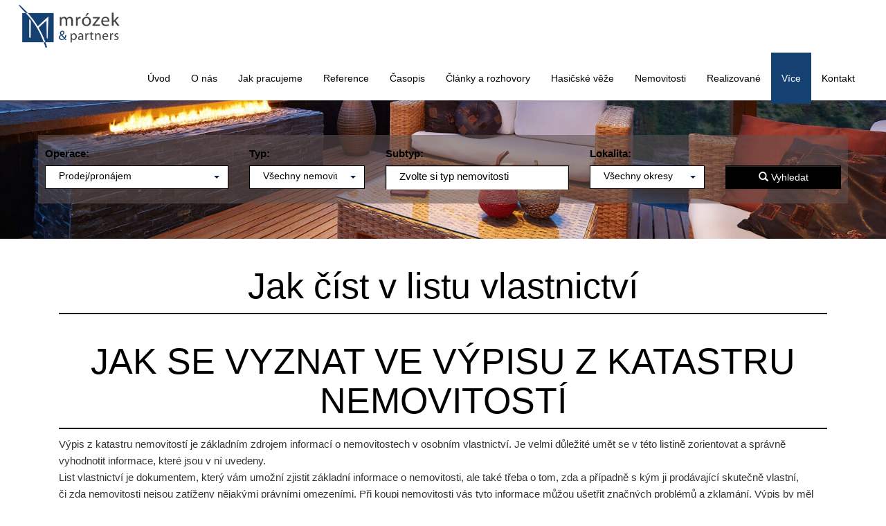

--- FILE ---
content_type: text/html; charset=utf-8
request_url: https://reallia.cz/vice/jak-cist-v-listu-vlastnictvi/
body_size: 7231
content:
<!DOCTYPE html>
<html prefix="og: http://ogp.me/ns#" lang="cs">
	<head>
<meta name='viewport' content='initial-scale=1, maximum-scale=1'>
<link rel="stylesheet" type="text/css" media="screen" href="/asset/bootstrap/v3.2.0/css/bootstrap.min.css" />
<link rel="stylesheet" type="text/css" media="screen" href="/asset/bootstrap/v3.2.0/css/bootstrap-theme.min.css" />
<link rel="stylesheet" type="text/css" media="screen" href="/asset/bootstrap/v3.2.0/css/bootstrap-select.min.css" />
<link rel="stylesheet" type="text/css" media="screen" href="/asset/css/fotorama.css" />
<link rel="stylesheet" type="text/css" media="screen" href="/asset/fancybox/v3.2.5/css/jquery.fancybox.css" />
<link rel="stylesheet" type="text/css" media="screen" href="/asset/css/font-awesome.min.css" />
<link rel='stylesheet' href='/asset/fontawesome/v5.9.0/css/fontawesome.min.css' />
<link rel='stylesheet' href='/asset/slick/1_6_0/slick-theme-fa.css' />
<meta http-equiv="Content-Type" content="text/html; charset=utf-8" />
<meta http-equiv="cache-control" content="no-cache" />
<meta http-equiv="X-UA-Compatible" content="IE=edge" />
<meta name="author" content="PolyWeb.cz" />
<meta name="keywords" content="JAK SE VYZNAT VE VÝPISU Z KATASTRU NEMOVITOSTÍ" />
<meta name="robots" content="all,follow" />
		<link rel="shortcut icon" href="/theme/realliaNew/favicon.ico" type="image/x-icon" />
		<title>JAK SE VYZNAT VE VÝPISU Z KATASTRU NEMOVITOSTÍ</title>
		<link rel="stylesheet" type="text/css" href="/theme/realliaNew/style.css?v=1.3.0" media="all" />
<link rel="canonical" href="https://reallia.cz/vice/jak-cist-v-listu-vlastnictvi/">		<script type="text/javascript">function r(f) { /in/.test(document.readyState) ? setTimeout('r(' + f + ')', 9) : f() }</script>	</head>
	<body  id="web_id_9971" 
            class="schema0 session_id_9994 theme_realliaNew_realliaNew"
            data-categoryId="9994"
            data-categoryClass=""
            data-webid="9971"
            data-theme="theme_realliaNew_realliaNew"
            data-isRealtyDetail="false"
            data-isRealtyList="false" data-isArticleDetail="false"
            data-metaContact="false"
        >
    <nav class="navbar navbar-expand-lg navbar-default">
        <div class="container-fluid">

            <div class="container-fluid">
                <div class="navbar-header">
                    <button type="button" class="navbar-toggle collapsed" data-toggle="collapse"
                            data-target="#bs-example-navbar-collapse-1">
                        <span class="sr-only">Navigace</span>
                        <span class="icon-bar"></span>
                        <span class="icon-bar"></span>
                        <span class="icon-bar"></span>
                    </button>
                    <a class="navbar-brand" href="/"><img src="/img/9971/201475/k_logo-krivky-1.png" alt=""/> </a>                </div>

                <div class="collapse navbar-collapse" id="bs-example-navbar-collapse-1">
                    <ul class="nav navbar-nav navbar-right">
                        <ul><li class="li_id_9973 li_poradi_0 li_domain_match li_first"><a class="level0 ext" href="//reallia.cz/"><span>Úvod</span></a></li><li class="li_id_9975 li_poradi_1 li_podmenu dropdown"><a class="level0 dropdown-toggle" data-toggle="dropdown"  href="//reallia.cz/o-nas/"><span>O nás</span></a><ul class="dropdown-menu"><li class="li_id_9976 li_poradi_0 li_first"><a class="level1" href="//reallia.cz/o-nas/kdo-jsme/"><span>Kdo jsme</span></a></li><li class="li_id_9977 li_poradi_1"><a class="level1" href="//reallia.cz/o-nas/nase-realini-kancelar/"><span>Naše realiní kancelář</span></a></li><li class="li_id_10051 li_poradi_2"><a class="level1" href="//reallia.cz/o-nas/phdr-stanislava-hauerova/"><span>PhDr. Stanislava Hauerová</span></a></li><li class="li_id_9978 li_poradi_3"><a class="level1" href="//reallia.cz/o-nas/ing-marcin-mrozek/"><span>Ing. Marcin Mrózek</span></a></li><li class="li_id_9980 li_poradi_4 li_last"><a class="level1" href="//reallia.cz/o-nas/vera-labajova/"><span>Věra Labajová</span></a></li></ul></li><li class="li_id_9981 li_poradi_2"><a class="level0" href="//reallia.cz/jak-pracujeme/"><span>Jak pracujeme</span></a></li><li class="li_id_9983 li_poradi_3 li_podmenu dropdown"><a class="level0 dropdown-toggle" data-toggle="dropdown"  href="//reallia.cz/reference/"><span>Reference</span></a><ul class="dropdown-menu"><li class="li_id_10053 li_poradi_0 li_first"><a class="level1" href="//reallia.cz/reference/stanislava-hauerova/"><span>PhDr.Stanislava Hauerová</span></a></li><li class="li_id_9984 li_poradi_1 li_last"><a class="level1" href="//reallia.cz/reference/ing-marcin-mrozek/"><span>Ing. Marcin Mrózek</span></a></li></ul></li><li class="li_id_11188 li_poradi_4"><a class="level0" href="//reallia.cz/casopis/"><span>Časopis</span></a></li><li class="li_id_9987 li_poradi_5 li_podmenu dropdown"><a class="level0 dropdown-toggle" data-toggle="dropdown"  href="//reallia.cz/clanky-a-rozhovory/"><span>Články a&nbsp;rozhovory</span></a><ul class="dropdown-menu"><li class="li_id_9988 li_poradi_0 li_first"><a class="level1" href="//reallia.cz/clanky-a-rozhovory/clanky/"><span>Články</span></a></li><li class="li_id_9989 li_poradi_1 li_last"><a class="level1" href="//reallia.cz/clanky-a-rozhovory/videorozhovory/"><span>Videorozhovory</span></a></li></ul></li><li class="li_id_9991 li_poradi_6"><a class="level0" href="//reallia.cz/hasicske-veze/"><span>Hasičské věže</span></a></li><li class="li_id_9974 li_poradi_7"><a class="level0" href="//reallia.cz/nemovitosti/"><span>Nemovitosti</span></a></li><li class="li_id_9986 li_poradi_8"><a class="level0" href="//reallia.cz/realizovane/"><span>Realizované</span></a></li><li class="li_id_9990 li_poradi_9 li_podmenu dropdown li_aktiv li_aktiv_id_9990 active"><a class="level0 dropdown-toggle" data-toggle="dropdown"  href="//reallia.cz/vice/"><span>Více</span></a><ul class="dropdown-menu"><li class="li_id_10111 li_poradi_0 li_first"><a class="level1" href="//reallia.cz/vice/aktualne-hledame/"><span>Aktuálně hledáme</span></a></li><li class="li_id_10311 li_poradi_1"><a class="level1" href="//reallia.cz/vice/e-booky/"><span>E-booky</span></a></li><li class="li_id_10652 li_poradi_2"><a class="level1" href="//reallia.cz/vice/feng-shui-kurzy/"><span>Feng Shui - kurzy</span></a></li><li class="li_id_10287 li_poradi_3"><a class="level1" href="//reallia.cz/vice/feng-shui-poradenstvi/"><span>Feng Shui - poradenství</span></a></li><li class="li_id_10110 li_poradi_4"><a class="level1" href="//reallia.cz/vice/chci-prodat-nemovitost/"><span>Chci prodat nemovitost</span></a></li><li class="li_id_10192 li_poradi_5 li_aktiv_pred"><a class="level1" href="//reallia.cz/vice/chytre-chaty/"><span>Chytré chaty</span></a></li><li class="li_id_9994 li_poradi_6 li_aktiv li_aktiv_id_9994 active"><a class="level1 active active_9994" href="//reallia.cz/vice/jak-cist-v-listu-vlastnictvi/"><span>Jak číst v listu vlastnictví</span></a></li><li class="li_id_10050 li_poradi_7 li_aktiv_po"><a class="level1" href="//reallia.cz/vice/konzultace-a-poradenstvi/"><span>Konzultace a&nbsp;poradenství</span></a></li><li class="li_id_10092 li_poradi_8"><a class="level1" href="//reallia.cz/vice/odhad-trzni-ceny-nemovitosti/"><span>Odhad tržní ceny nemovitosti</span></a></li><li class="li_id_9993 li_poradi_9"><a class="level1" href="//reallia.cz/vice/slovnik-realitnich-pojmu/"><span>Slovník realitních pojmů</span></a></li><li class="li_id_9992 li_poradi_10"><a class="level1" href="//reallia.cz/vice/spoluprace-s-tipari/"><span>Spolupráce s tipaři</span></a></li><li class="li_id_9996 li_poradi_11 li_last"><a class="level1" href="//reallia.cz/vice/videoprohlidky/"><span>Videoprohlídky</span></a></li></ul></li><li class="li_id_9972 li_poradi_10 li_last li_aktiv_po"><a class="level0" href="//reallia.cz/kontakt/"><span>Kontakt</span></a></li></ul>                    </ul>
                </div>
            </div>
        </div>
    </nav>
<div class="header">
    <div class="base-filter">
        <div class="container bg-white listing">
            <div class="row">
                <div class="filter-box">
                    <form method="get" action="https://reallia.cz/nemovitosti/" class="base-nemo-filter base-filter filter-horizontal" xmlns="https://www.w3.org/1999/html"><div class="col-lg-3 col-sm-12">
                    <label for="select_operace">Operace:</label>
                    <select class="selectpicker" name="operace" id="select_operace"><option value="">Prodej/pronájem</option><option value="2">Pronájem</option><option value="1">Prodej</option></select>
                </div> <div class="col-lg-2 col-sm-12">
                <label for="select_typ">Typ:</label>
                <select class="selectpicker" name="typ" id="select_typ"><option value="">Všechny nemovitosti</option><option value="2">Domy, vily</option><option value="3">Pozemky</option><option value="4">Komerce</option><option value="9">Developerské projekty</option></select></div><div class="col-lg-3 col-sm-12">
                <label for="subtyp">Subtyp:</label> 
                <div id="div_subtyp"><span id="zvolte_typ">Zvolte si typ nemovitosti</span></div>
            </div><div class="col-lg-2 col-sm-12">
                <label for="select_okres">Lokalita:</label>
                <select class="selectpicker" name="okres" id="select_okres"><option value="">Všechny okresy</option><optgroup label="Moravskoslezský"><option value="3802">Frýdek-Místek</option><option value="3803">Karviná</option><option value="3807">Ostrava-město</option></optgroup><optgroup label="Vysočina"><option value="3707">Jihlava</option></optgroup></select>
            </div><div class="col-lg-2 col-sm-12">
                <label>&nbsp;</label>
                <input
                        type="hidden"
                        id="hidden_rk"
                        value="145,431"/>
                <input
                        type="hidden"
                        name="t"
                        value=""/>
                <input
                        type="hidden"
                        name="sort"
                        value=""/>
                <button
                        class="btn btn-primary subm"
                        type="submit"
                        value="Vyhledat">
                    <i class="glyphicon glyphicon-search"></i>
                    Vyhledat
                </button>
            </div></form>                </div>
            </div>
        </div>
    </div>

    </div> <div class="container"><div class="col-md-12 content"><h1>Jak číst v listu vlastnictví</h1><div class="blok_o rozbaleno blok_o_201698 blok_celkem_9"><div class="blok_i blok_i_201698"><div class="jeden_o jeden_o_poradi_0 jeden_rozbaleny"><div class="jeden_i"><div class="kotva"><h1> JAK SE VYZNAT VE VÝPISU Z KATASTRU NEMOVITOSTÍ </h1>
<div class="perex noPicPerex"></div></div><div class="blok_o blok_o_ blok_celkem_8"><div class="blok_i blok_i_">
    <div class="clear"></div>
<a id="od_23906"></a>
<div class="odstavec odstavec_23906">
             <p>Výpis z katastru nemovitostí je základním zdrojem informací
o nemovitostech v osobním vlastnictví. Je velmi důležité umět se
v této listině zorientovat a&nbsp;správně vyhodnotit informace, které jsou
v ní uvedeny.<br />
List vlastnictví je dokumentem, který vám umožní zjistit základní
informace o nemovitosti, ale&nbsp;také třeba o tom, zda a&nbsp;případně s kým ji
prodávající skutečně vlastní, či&nbsp;zda nemovitosti nejsou zatíženy
nějakými právními omezeními. Při koupi nemovitosti vás tyto informace
můžou ušetřit značných problémů a&nbsp;zklamání. Výpis by měl být co
nejčerstvější, ideálně získaný těsně před podpisem kupní smlouvy.
Objevují se totiž případy, kdy je nemovitost během krátké doby prodána
hned několikrát nebo je třeba den před podpisem vaší smlouvy daná do
zástavy.</p>

<p>Výpis z katastru nemovitostí (list vlastnictví -  zkratka LV) je
dokladem o fyzické i právní existenci nemovitosti. List vlastnictví se
člení na&nbsp;záhlaví a&nbsp;části A, B, B1, C, D, E, F.  <br />
V záhlaví jsou uvedeny údaje o datu, hodině a&nbsp;minutě, ke&nbsp;kterým výpis
z katastru nemovitostí prokazuje stav evidovaný v katastru, údaje
o okresu, obci a&nbsp;katastrálním území, číslo listu vlastnictví a&nbsp;informace
o druhu číslování parcel.</p> 
</div>
    <div class="clear"></div>
<a id="od_23907"></a>
<div class="odstavec odstavec_23907">
                <h2> Část A&nbsp;– údaje o&nbsp;vlastníkovi či&nbsp;spoluvlastnících </h2>
             <p>V části A najdete jméno a&nbsp;příjmení, akademické tituly nebo název
vlastníka či&nbsp;spoluvlastníků, rodné číslo nebo IČ, adresu trvalého
bydliště nebo sídla popřípadě označení společného jmění manželů
zkratkou SJM a&nbsp;v případě spoluvlastnictví i výše podílů jednotlivých
spoluvlastníků.</p> 
</div>
    <div class="clear"></div>
<a id="od_23908"></a>
<div class="odstavec odstavec_23908">
                <h2> Část B -&nbsp;popis nemovitosti </h2>
             <p>V části označené písmenem B najdete veškeré identifikační údaje
o nemovitosti. U pozemků jsou to jejich parcelní čísla, výměra
v metrech čtverečních nebo hektarech a&nbsp;druh, například zastavěná plocha
a nádvoří, a&nbsp;také způsob jejich využití a&nbsp;případné způsoby ochrany,
například chráněná krajinná oblast.  <br />
U budov se uvádí typ budovy, číslo popisné a&nbsp;část obce, způsob
využití ochrany, tedy například památkově chráněno, a&nbsp;údaj o tom, na
jaké parcele je budova postavena.  <br />
Dále je možné zde najít údaje k jednotkám. Nejčastěji jsou to bytové
jednotky, garáže a&nbsp;nebytové prostory. U bytu jsou na&nbsp;listu vlastnictví
zapsány údaje o domě, ve&nbsp;kterém jsou vymezeny, číslo jednotky, typ a
způsob využití a&nbsp;velikost spoluvlastnického podílu na&nbsp;společných
částech domu, popřípadě pozemku. Spoluvlastnický podíl na&nbsp;společných
částech domu, případně zastavěném pozemku, se vždy převádí spolu
s jednotkou. Proto je nutné ho uvádět i do zprostředkovatelské
smlouvy.</p> 
</div>
    <div class="clear"></div>
<a id="od_23909"></a>
<div class="odstavec odstavec_23909">
                <h2> Část C –&nbsp;omezení vlastnických práv </h2>
             <p>Velmi důležité informace obsahuje část C listu vlastnictví, totiž zda
jsou nemovitosti zatíženy zástavním či&nbsp;podzástavním právem, věcným
břemenem, případně právem předkupním. Toto je důležité zejména při
prodeji nemovitosti. Při pronájmu nás zajímají pouze věcná břemena
užívání či&nbsp;nařízení exekuce. Pokud je na&nbsp;výpisu zapsáno zástavní
právo, je nutné tomu v případě prodeje věnovat pozornost již při
náboru, uvést tuto skutečnost do&nbsp;zprostředkovatelské smlouvy včetně
postupu při realizaci prodeje (zda bude úvěr doplacen z kupní ceny apod.) 
V případě, že&nbsp;je předmětem koupě nemovitost, v jejíž prospěch bylo
zřízeno věcné břemeno, údaj o tom bude vyznačen v části B1 listu
vlastnictví.</p> 
</div>
    <div class="clear"></div>
<a id="od_23910"></a>
<div class="odstavec odstavec_23910">
                <h2> Část D –&nbsp;Jiné zápisy </h2>
             <p>Část D může obsahovat další zápisy, jako například poznámky, zda
neexistují nějaké nejasnosti ohledně vlastnictví nemovitosti, zda
nemovitost není předmětem sporu u soudu a&nbsp;podobně. Pokud v této části
naleznete takzvanou plombu – označuje se písmenem P - znamená to, že
s nemovitostí právě probíhá nějaká změna např. převod vlastnického
práva, vklad zástavního práva apod.</p> 
</div>
    <div class="clear"></div>
<a id="od_23911"></a>
<div class="odstavec odstavec_23911">
                <h2> Část E –&nbsp;Nabývací tituly a&nbsp;jiné podklady k&nbsp;zápisu </h2>
             <p>V části E jsou vedeny údaje o listinách, které byly podkladem
k zápisu vzniku nebo změny vlastnického práva, tedy především nabývací
tituly. Kupující zde může zjistit, jak a&nbsp;kdy prodávající nemovitost nabyl
do svého vlastnictví. Tedy ji získal například darem či koupí.</p> 
</div>
    <div class="clear"></div>
<a id="od_23912"></a>
<div class="odstavec odstavec_23912">
                <h2> Část F  </h2>
             <p>Část F je vyhrazena pro případné uvedení vztahu bonitovaných půdně
ekologických jednotek k parcelám.</p> 
</div>
    <div class="clear"></div>
<a id="od_23913"></a>
<div class="odstavec odstavec_23913">
             <p>Zcela na&nbsp;konci výpisu z katastru nemovitostí jsou uvedeny informace
o řízení, kterými jsou dotčeny právní vztahy k nemovitostem. Listiny
plomb, číslo jednací, název katastrálního úřadu nebo pracoviště, datum
a čas, kdy byl výpis vyhotoven, a&nbsp;rovněž jméno, příjmení a&nbsp;podpis
vyhotovitele výpisu. </p> 
</div><div class="clear"></div></div></div><div class="clear"></div></div></div><div class="clear"></div></div></div></div> </div><div class="container categoryBanner"><div class="box_anchor_o"><div class="box_anchor_i"><div class="blok_o blok_o_199199 blok_celkem_0"><div class="blok_i blok_i_199199"><div class="clear"></div></div></div><div class="clear"></div></div></div></div></div>
    <footer class="path">
        <div class="container">
            <div class="row">
                <div class="col-md-3 col-sm-6 footer-part logo">
                    <a class="navbar-brand" href="/"><img src="/img/9971/201474/max300/k_logo-krivky-1.png" alt="" class="img-fluid"/> </a>                </div>
                <div class="col-md-3 col-sm-6 footer-part" style="margin-top: 2rem;">
                    <div class="box_anchor_o"><div class="box_anchor_i"><div class="blok_o blok_o_201476 blok_celkem_1"><div class="blok_i blok_i_201476">
    <div class="clear"></div>
<a id="od_23779"></a>
<div class="odstavec odstavec_23779">
                <h2> Adresa: </h2>
             <p>Masarykovy sady 51/27<br />
73701 Český Těšín<br />
Ičo 60776625</p> 
</div><div class="clear"></div></div></div><div class="clear"></div></div></div>                </div>
                <div class="col-md-3 col-sm-6 footer-part" style="margin-top: 2rem;">
                    <div class="box_anchor_o"><div class="box_anchor_i"><div class="blok_o blok_o_201477 blok_celkem_1"><div class="blok_i blok_i_201477">
    <div class="clear"></div>
<a id="od_23780"></a>
<div class="odstavec odstavec_23780">
                <h2> Rychlý kontakt: </h2>
             <p>Ing. Marcin Mrózek<br />
+420 604 840 537<br />
<a href="mailto:mrozek&#64;reallia.cz">mrozek&#64;<!-- -->reallia.cz</a></p> 
</div><div class="clear"></div></div></div><div class="clear"></div></div></div>                </div>
                <div class="col-md-3 col-sm-6 footer-part social" style="margin-top: 2rem;">
                    <div class="box_anchor_o"><div class="box_anchor_i"><div class="blok_o blok_o_201478 blok_celkem_0"><div class="blok_i blok_i_201478"><div class="clear clear-galerie"></div><div class="galerie_obal galerie_obal_4232 galerie_zalom_0"><a name="ga_id4232"></a><h2>Najdete nás také ne:</h2><div class="gallery_cont gallery_no_fancybox"><span class="gallery_pict_11"><a href="https://www.facebook.com/rkmrozekpartners"><img loading="lazy" alt="" src="/img/9971/201478/32x32/g_4232_32216.png" /></a></span><div class="clear"></div></div></div><div class="clear"></div></div></div><div class="clear"></div></div></div>                </div>
            </div>
        </div>

    </footer>

        <div class="poly-copyright">
            <div class="container">
                <div class="row">
                    <div class="col-md-12">
                        <div class="box_anchor_o"><div class="box_anchor_i"><div class="blok_o blok_o_201479 blok_celkem_1"><div class="blok_i blok_i_201479">
    <div class="clear"></div>
<a id="od_23781"></a>
<div class="odstavec odstavec_23781">
             <p>© 2026 | Tento web vytvořil <a href="https://polyweb.cz">PolyWeb
s.r.o.</a> | Běží na&nbsp;systému <a
href="https://realitni-spravce.cz/">Realitní správce</a></p> 
</div><div class="clear clear-galerie"></div><div class="galerie_obal galerie_obal_4233 galerie_zalom_4"><a name="ga_id4233"></a><div class="gallery_cont gallery_no_fancybox"><span class="gallery_pict_11"><a href="https://polyweb.cz/"><img loading="lazy" alt="" src="/img/9971/201479//g_4233_32217.png" /></a></span><span class="gallery_pict_11"><a href="https://realitni-spravce.cz/"><img loading="lazy" alt="" src="/img/9971/201479//g_4233_32218.png" /></a></span><div class="clear"></div></div></div><div class="clear"></div></div></div><div class="clear"></div></div></div>
                    </div>
                </div>
            </div>
        </div><script type="text/javascript" src="/asset/jquery/v3.5.1/jquery.min.js"></script>
<script type="text/javascript" src="/asset/bootstrap/v3.2.0/js/bootstrap.min.js"></script>
<script type="text/javascript" src="/asset/bootstrap/v3.2.0/js/bootstrap-select.min.js"></script>
<script type="text/javascript" src="/asset/fancybox/v3.2.5/js/jquery.fancybox.js"></script>
<script type="text/javascript" src="/asset/js/hypoCalc.js"></script>
<script type="text/javascript" src="/asset/slick/1_6_0/slick.js"></script>
<script type="text/javascript" src="/theme/realliaNew/js/main.js?1.3.0"></script>
<script type="text/javascript">function triggerOptedInScriptsFunctionality() {
 };

function triggerOptedInScriptsAnalytical() {
 };

function triggerOptedInScriptsAds() {
 };


                function getCookie(name) {
                    var match = document.cookie.match(RegExp('(?:^|;\\s*)' + name + '=([^;]*)'));
                    return match ? match[1] : null;
                }
                
                if (getCookie('optinAcceptFunctionality') === '1') {
                    triggerOptedInScriptsFunctionality();
                };
                
                if (getCookie('optinAcceptAnalytical') === '1') {
                    triggerOptedInScriptsAnalytical();
                };
                
                if (getCookie('optinAcceptAds') === '1') {
                    triggerOptedInScriptsAds();
                };
                
                </script><span id="optinConfig" data-header="" data-file="/img/9971/cookies.pdf" data-reload="0" data-position="0" data-text="" data-ads="" data-analytical="" data-functionality="" data-more-header="" data-longtext=""></span>	</body>
</html>

--- FILE ---
content_type: text/css
request_url: https://reallia.cz/theme/realliaNew/style.css?v=1.3.0
body_size: 11711
content:
#colorSwitch {
  position: fixed;
  top: 10%;
  right: 40px;
  width: 50px;
  height: auto;
  z-index: 9999999999999;
}
#colorSwitch ul li {
  display: block;
  width: 50px;
  height: 50px;
}
#colorSwitch ul li a {
  display: inline-block;
  width: 100%;
  height: 100%;
}
#colorSwitch ul li a:hover span {
  border: 2px solid white;
}
#colorSwitch ul li a span {
  transition: 0.3s all;
  border: 2px solid black;
  display: inline-block;
  width: 100%;
  height: 100%;
  line-height: 50px;
  text-align: center;
}
#colorSwitch ul li a span.red {
  background: #DA231D;
}
#colorSwitch ul li a span.blue {
  background: #7985da;
}
#colorSwitch ul li a span.green {
  background: #74da4d;
}
#colorSwitch ul li a span.yellow {
  background: #fffc4e;
}
#colorSwitch ul li a span.mixed {
  background: #89f7ff;
}
body.schema0 {
  font-size: 15px;
  line-height: 1.6;
  font-family: 'Ubuntu', sans-serif;
  color: #333333;
  background: #ffffff;
  /*
List
 */
  /*
Detail
 */
}
@media (max-width: 768px) {
  body.schema0 {
    overflow-x: hidden;
  }
}
body.schema0 h1 {
  color: black;
}
body.schema0 h2 {
  font-size: 36px;
  text-align: center;
  margin: 0 auto;
  padding-bottom: 7px;
  border-bottom: 2px solid #0c2847;
  margin-bottom: 2rem;
  margin-top: 3rem;
}
body.schema0 h2.timeline-title {
  color: #0c2847;
}
@media (max-width: 768px) {
  body.schema0 ul.timeline::before {
    content: none;
  }
}
@media (max-width: 768px) {
  body.schema0 ul.timeline > li > .timeline-badge {
    position: relative;
    top: unset;
    left: unset;
    text-align: center;
    margin: 0 auto;
    margin-bottom: 20px;
  }
}
@media (max-width: 768px) {
  body.schema0 ul.timeline > li > .timeline-panel {
    width: 100%;
  }
  body.schema0 ul.timeline > li > .timeline-panel::before {
    content: none;
    display: none;
    border: none;
  }
  body.schema0 ul.timeline > li > .timeline-panel::after {
    content: none;
    display: none;
    border: none;
  }
  body.schema0 ul.timeline > li > .timeline-panel > .timeline-heading > h2 {
    font-size: 22px;
  }
}
body.schema0 a {
  color: black;
}
body.schema0 a:hover {
  color: #0c2847;
}
body.schema0 img {
  max-width: 100%;
}
body.schema0 .smap img {
  max-width: unset !important;
}
body.schema0 .navbar-collapse.collapse {
  z-index: 999;
  transition: background ease-in 0.3s;
  background: white;
}
body.schema0 .navbar-collapse.collapse.in {
  z-index: 999;
  background: white;
}
body.schema0 .navbar-collapse.collapse.collapsing {
  background: white;
}
body.schema0 .iodst > img {
  max-width: 100%;
}
body.schema0 .iodst.ileft {
  float: left;
  padding-right: 15px;
  padding-bottom: 15px;
}
body.schema0 .iodst.right {
  float: right;
  padding-left: 15px;
  padding-bottom: 15px;
}
body.schema0 .hp-onas {
  text-align: center;
}
body.schema0 .hp-reference {
  overflow: hidden;
  margin-bottom: 9rem;
}
body.schema0 .hp-reference h2 {
  margin-bottom: 0;
}
body.schema0 .hp-reference .kotevnik_i .clear,
body.schema0 .hp-reference .kotevnik_i .kotevnik_po {
  display: none;
}
body.schema0 .hp-reference .kotevnik_i .kotevnik_typ_14 {
  border: 1px solid lightgrey;
  box-shadow: 0 0 12px 0 lightgrey;
  padding: 20px;
  margin: 30px;
}
body.schema0 .hp-reference .kotevnik_i .kotevnik_typ_14 a.link {
  text-decoration: none;
  display: block;
  border-bottom: 1px solid lightgrey;
  width: 80%;
  margin: 0 auto;
}
body.schema0 .hp-reference .kotevnik_i .kotevnik_typ_14 span {
  display: block;
  font-size: 130%;
  font-weight: bolder;
  text-align: center;
}
body.schema0 .hp-reference .kotevnik_i .kotevnik_typ_14 span.article_datetime {
  font-weight: lighter;
  font-size: 100%;
}
body.schema0 .hp-reference .kotevnik_i .kotevnik_typ_14 div > p {
  width: 80%;
  margin: 0 auto;
  margin-top: 2rem;
  text-align: center;
}
body.schema0 .hp-reference .slick-slider {
  position: relative;
}
body.schema0 .hp-aktuality {
  margin-top: 5rem;
}
body.schema0 .hp-aktuality .kotevnik.kotevnik_typ_14 > .kotevnik_i > .kotevnik_typ_14 {
  margin-bottom: 1rem;
  padding: 20px;
}
body.schema0 .hp-aktuality .kotevnik.kotevnik_typ_14 > .kotevnik_i > .kotevnik_typ_14 > .kotevnik_one_i > a.link {
  display: flex;
  flex-direction: column;
}
body.schema0 .hp-aktuality .kotevnik.kotevnik_typ_14 > .kotevnik_i > .kotevnik_typ_14 > .kotevnik_one_i > a.link > span {
  display: block;
  font-size: 130%;
  font-weight: bolder;
  margin-bottom: 1rem;
  padding-top: 0.7rem;
  order: 3;
}
body.schema0 .hp-aktuality .kotevnik.kotevnik_typ_14 > .kotevnik_i > .kotevnik_typ_14 > .kotevnik_one_i > a.link > span.article_datetime {
  order: 2;
  font-weight: normal;
  font-size: 100%;
  display: block;
  color: gray;
  margin-top: 10px;
  margin-bottom: 0;
}
body.schema0 .hp-aktuality .kotevnik.kotevnik_typ_14 > .kotevnik_i > .kotevnik_typ_14 > .kotevnik_one_i > a.link > img {
  max-width: 100%;
  order: 1;
}
body.schema0 .hp-aktuality .kotevnik.kotevnik_typ_14 > .kotevnik_i > .kotevnik_typ_14 > .kotevnik_one_i > div > p {
  overflow: hidden;
  height: 100px;
  line-height: 25px;
}
body.schema0 .hp-aktuality .kotevnik.kotevnik_typ_14 > .kotevnik_i > .kotevnik_typ_14 > .kotevnik_one_i:hover {
  transition: 0.3s all;
  transform: translateY(-10px);
}
body.schema0 .hp-aktuality .kotevnik.kotevnik_typ_14 > .kotevnik_i > .kotevnik_po {
  display: none;
}
body.schema0 .nemovitost_foto5_small {
  margin-bottom: 30px;
  max-height: 585px;
  transition: 500ms ease;
  overflow: hidden;
}
body.schema0 .nemovitost_foto5_small img {
  margin-right: 5px;
  margin-top: 5px;
}
body.schema0 .nemovitost_foto5_big {
  overflow: hidden;
  position: relative;
}
body.schema0 .nemovitost_foto5_big img {
  width: 100%;
}
body.schema0 .nemovitost_foto5_big .rezervace:after {
  content: "Rezervováno";
  position: absolute;
  display: inline-block;
  width: 300px;
  top: 30px;
  left: -95px;
  text-align: center;
  background: #f00;
  color: white;
  padding: 5px 10px;
  font-size: 20px;
  transform: rotate(-45deg);
  box-shadow: 0 0 5px #666;
}
body.schema0 .nemovitost_foto5_big .vyhradne:after {
  content: "Výhradně";
  position: absolute;
  display: inline-block;
  width: 300px;
  top: 30px;
  right: -95px;
  text-align: center;
  background: orange;
  color: white;
  padding: 5px 10px;
  font-size: 20px;
  transform: rotate(45deg);
  box-shadow: 0 0 5px #666;
}
body.schema0 .nemovitost_foto_big_video iframe {
  max-width: 100%;
}
body.schema0 .r_rkid_dva {
  margin-bottom: 20px;
}
body.schema0 .r_rkid_dva a {
  font-size: 10px;
  padding: 5px;
  border: 1px solid #144172;
  color: white;
  background: #144172;
}
body.schema0 .r_rkid_dva a:hover {
  color: white;
  background: #0c2847;
}
body.schema0 .gallery_cont .gallery_pict {
  display: inline-block;
  margin-right: 15px;
  margin-bottom: 15px;
}
body.schema0 .gallery_cont .gallery_pict.gallery_pict_last {
  margin-right: 0;
}
body.schema0 .gallery_cont .gallery_pict a {
  display: inline-block;
  border: 3px solid white;
  box-shadow: 0 0 10px 2px #00000045;
}
body.schema0 .gallery_cont .gallery_pict a img {
  max-width: 100%;
}
body.schema0 .gallery_cont .gallery_pict a:hover {
  transition: 0.3s all;
  filter: grayscale(40%);
  border: 3px solid #144172;
  box-shadow: 0 0 10px 2px #0000006b;
}
body.schema0 .gallery_type_16 > .row > span a {
  display: inline-block;
  border: 3px solid white;
  margin-bottom: 15px;
  box-shadow: 0 0 10px 2px #00000045;
}
body.schema0 .gallery_type_16 > .row > span a img {
  max-width: 100%;
}
body.schema0 .gallery_type_16 > .row > span a:hover {
  transition: 0.3s all;
  filter: grayscale(40%);
  border: 3px solid #144172;
  box-shadow: 0 0 10px 2px #0000006b;
}
body.schema0 .vizitkar.uloziste {
  margin-bottom: 3.5rem;
  text-align: center;
}
body.schema0 .vizitkar.uloziste .soubor_obal {
  display: block;
  width: 60%;
  margin: 0 auto;
  text-align: left;
}
@media (max-width: 420px) {
  body.schema0 .vizitkar.uloziste .soubor_obal {
    width: 100%;
  }
}
body.schema0 .vizitkar.uloziste .soubor_obal > a.soubor_odkaz {
  display: block;
  border: 1px solid #144172;
  margin: 5px;
  padding: 5px;
  background: white;
  transition: 0.3s all;
}
body.schema0 .vizitkar.uloziste .soubor_obal > a.soubor_odkaz[href$="pdf"] > span {
  position: relative;
  top: -10px;
}
body.schema0 .vizitkar.uloziste .soubor_obal > a.soubor_odkaz[href$="pdf"] > span::before {
  content: '';
  width: 40px;
  height: 40px;
  position: relative;
  top: 12px;
  display: inline-block;
  background-repeat: no-repeat;
  background-image: url("/asset/fa-file/file-pdf.svg");
}
body.schema0 .vizitkar.uloziste .soubor_obal > a.soubor_odkaz img {
  padding: 0;
  max-width: 100%;
  margin: 0;
  margin-right: 20px;
}
body.schema0 .vizitkar.uloziste .soubor_obal > a.soubor_odkaz:hover {
  background: #144172;
  color: white;
}
body.schema0 .vizitkar.uloziste .soubor_obal > a.soubor_odkaz:hover > span::before {
  filter: invert(1);
}
body.schema0 .vizitkar.uloziste .soubor_obal > a.soubor_odkaz > span {
  font-weight: bolder;
}
body.schema0 .vizitkar.uloziste .soubor_obal > .soubor_popisek {
  text-align: center;
}
body.schema0 .nemovitost_foto5_small.nemovitost_foto5_small_zabaleno {
  max-height: 85px;
  overflow: hidden;
  margin: 0;
}
body.schema0 .nemovitost_foto5_celkem {
  cursor: pointer;
  text-align: right;
  text-decoration: none;
  display: block;
  padding: 5px 52px 25px 12px;
  background: url('/asset/image/sipkad.png') top right no-repeat;
}
body.schema0 #logo {
  width: 145px;
  height: 70px;
  display: block;
}
body.schema0 #hp #slider {
  width: 100%;
  overflow: hidden;
  position: relative;
  margin-bottom: 30px;
}
body.schema0 #hp .item img {
  max-width: 100%;
  width: 100%;
  vertical-align: central;
}
body.schema0 #detail .thumbnail.agent {
  margin: 13px 5px 13px 0;
  background: none;
  box-sizing: border-box;
  transition: 200ms ease;
  width: 100%;
  box-shadow: none;
  border: 0;
}
body.schema0 #detail .contact-info {
  margin-bottom: 10px;
  border-bottom: 1px solid #666;
}
body.schema0 button.navbar-toggle {
  left: -10px;
  top: 15px;
  background: black;
}
body.schema0 .padding-none {
  padding: 0;
}
body.schema0 nav.navbar.navbar-default {
  background: white;
  height: 80px;
  margin: 0;
  border: 0;
  border-radius: 0;
  z-index: 9;
}
@media screen and (min-width: 768px) {
  body.schema0 nav.navbar.navbar-default {
    height: auto;
  }
}
body.schema0 .navbar-nav > ul {
  border: none;
  list-style: none;
}
body.schema0 .navbar-nav > ul > li {
  float: left;
}
body.schema0 .navbar-nav > ul > li > a {
  padding: 27px 15px;
  transition: 300ms ease;
  color: black;
  background: white;
  padding-top: 26px;
  padding-bottom: 21px;
  display: block;
  font-size: 14px;
  text-decoration: none;
}
@media (max-width: 1200px) {
  body.schema0 .navbar-nav > ul > li > a {
    font-size: 13px;
  }
}
@media (max-width: 992px) {
  body.schema0 .navbar-nav > ul > li > a {
    font-size: 16px;
  }
}
body.schema0 .navbar-nav > ul > li > a:hover {
  background: #0c2847;
  box-shadow: 0 5px 0 #144172;
  color: white;
}
body.schema0 .navbar-default .navbar-brand {
  display: block;
  height: 100%;
  padding: 0.3rem;
}
@media (max-width: 1200px) {
  body.schema0 .navbar-default .navbar-brand {
    position: absolute;
    left: 20px;
  }
}
body.schema0 .navbar-default .navbar-brand img {
  max-height: 70px;
}
@media (max-width: 992px) {
  body.schema0 .navbar-default .navbar-brand img {
    max-height: 50px;
    margin-top: 10px;
  }
}
@media (max-width: 900px) {
  body.schema0 .navbar-default .navbar-brand img {
    max-height: 40px;
    margin-top: 15px;
  }
}
body.schema0 .navbar-default .navbar-collapse {
  border: 0;
  box-shadow: none;
  float: none;
}
@media screen and (max-width: 768px) {
  body.schema0 .navbar-default .navbar-collapse .nav {
    width: 100%;
  }
}
body.schema0 .navbar-default .navbar-form {
  border: 0;
  box-shadow: none;
}
body.schema0 .navbar-default .navbar-nav > ul > .active > a {
  box-shadow: 0 5px 0 #144172;
  background: #144172;
  color: white;
}
body.schema0 .navbar-default .navbar-nav > ul > .active > a:hover,
body.schema0 .navbar-default .navbar-nav > ul > .active > a:focus {
  text-decoration: underline;
}
body.schema0 .navbar-default .navbar-nav > ul > .open > a {
  background: #727071;
  box-shadow: 0 5px 0 #727071;
  color: black;
}
body.schema0 .navbar-default .navbar-nav > ul > .open > a:hover {
  background: #727071;
  box-shadow: 0 5px 0 #727071;
  color: black;
}
body.schema0 .navbar-default .navbar-nav > ul > .open > a:focus {
  background: #727071;
  box-shadow: 0 5px 0 #727071;
  color: black;
}
body.schema0 .navbar-collapse {
  border: 0;
  box-shadow: none;
}
body.schema0 .dropdown-menu {
  border-radius: 0;
}
body.schema0 .dropdown-menu > li > a {
  color: black;
}
body.schema0 .dropdown-menu > li > a:hover {
  background: #0c2847;
  color: white;
}
body.schema0 .dropdown-menu > li.active > a {
  background: #144172;
  color: white;
}
body.schema0 .dropdown-menu > li.active > a:hover {
  background: #144172;
  color: white;
}
body.schema0 .dropdown-menu > li.active > a:focus {
  background: #0c2847;
  color: white;
}
body.schema0 .navbar-right .dropdown-menu {
  background: white;
}
@media (min-width: 768px) {
  body.schema0 .navbar-right .dropdown-menu {
    font-size: 120%;
  }
}
body.schema0 .bootstrap-select .dropdown-menu > li > a {
  color: black;
}
body.schema0 .g-recaptcha {
  padding: 0 15px 15px 15px;
}
@media only screen and (min-width: 768px) and (max-width: 991px) {
  body.schema0 .g-recaptcha {
    padding: 0 0 15px 0;
  }
}
body.schema0 .pagination {
  font-size: 18px;
}
body.schema0 .pagination > .active > a {
  color: white;
  cursor: default;
  background-color: #727071;
  border-color: #727071;
}
body.schema0 .pagination > .active > a:hover {
  color: white;
  cursor: default;
  background-color: #727071;
  border-color: #727071;
}
body.schema0 .pagination > .active > a:focus {
  color: white;
  cursor: default;
  background-color: #727071;
  border-color: #727071;
}
body.schema0 .pagination > .active > span {
  color: white;
  cursor: default;
  background-color: #727071;
  border-color: #727071;
}
body.schema0 .pagination > .active > span:hover {
  color: white;
  cursor: default;
  background-color: #727071;
  border-color: #727071;
}
body.schema0 .pagination > .active > span:focus {
  color: white;
  cursor: default;
  background-color: #727071;
  border-color: #727071;
}
body.schema0 .pagination > li > a {
  color: black;
}
body.schema0 .pagination > li > span {
  color: black;
}
body.schema0 .pagination > li:hover > a {
  color: black;
}
body.schema0 .pagination > li:hover > span {
  color: black;
}
body.schema0 .margin-top-30 {
  margin-top: 30px;
}
body.schema0 .btn-primary {
  background: #144172;
  border-color: #144172;
  border-radius: 0;
  color: white;
  transition: 0.3s all;
}
body.schema0 .btn-primary:focus {
  background: white;
  border-color: #0c2847;
  color: #0c2847;
}
body.schema0 .btn-primary:hover {
  background: white;
  border-color: #0c2847;
  color: #0c2847;
}
body.schema0 .base-filter {
  background-color: #144172;
  padding: 5px 0;
  color: black;
}
body.schema0 .base-filter p {
  margin: 5px 0;
}
body.schema0 .base-filter button {
  width: 100%;
  border-radius: 0 !important;
}
body.schema0 .base-filter .btn-primary {
  background: #144172;
  border-color: #144172;
}
body.schema0 .base-filter .bootstrap-select .btn-default {
  background: #fff;
}
body.schema0 .side-filter {
  margin-top: 25px;
  background-color: #144172;
  color: white;
  padding-top: 15px;
}
body.schema0 .side-filter button.subm {
  margin-top: -0.5rem;
  margin-bottom: 2rem;
  text-align: center;
  background: #0c2847;
  border-color: #0c2847;
  border-radius: 0;
  text-shadow: none;
}
body.schema0 .side-filter button.subm:hover {
  background: white;
  border-color: black;
  color: black;
}
body.schema0 .cena a {
  display: inline-block;
  font-size: 17px;
  padding: 5px 15px;
  margin-top: 15px;
  font-weight: 500;
  background: #144172;
  color: white;
  float: left;
  margin-right: 15px;
  text-decoration: none;
}
body.schema0 .cena a:hover {
  text-decoration: underline;
  box-shadow: 3px 3px 1px #144172;
}
body.schema0 .cena span {
  display: inline-block;
  font-size: 18px;
  padding: 5px 15px;
  margin-top: 15px;
  font-weight: 300;
  background: #0c2847;
  color: white;
  float: left;
  border-radius: 3px;
}
body.schema0 .info1_i {
  clear: both;
}
body.schema0 .info1_i .prvni {
  min-height: 164px;
}
body.schema0 .info1_i span.foto_neni {
  float: left;
  max-width: 100%;
  margin-right: 30px;
  margin-bottom: 35px;
  box-shadow: 0 0 5px #aaa;
  width: 288px;
  height: 216px;
  background: url('/asset/image/foto_neni.jpg') no-repeat center;
  background-size: cover;
}
body.schema0 .info1_i h2 a img {
  float: left;
  max-width: 100%;
  margin-right: 30px;
  margin-bottom: 35px;
  box-shadow: 0 0 5px #aaa;
}
body.schema0 .info1_i .clear {
  display: none;
}
body.schema0 .info11_o {
  float: left;
  width: 25%;
  padding: 15px;
}
body.schema0 .info11_o img {
  width: 100%;
}
body.schema0 .info11_o .cena span {
  position: absolute;
  bottom: 0;
  width: 100%;
  font-size: 18px;
  text-align: center;
}
body.schema0 .emblem {
  height: 120px;
  width: 120px;
  padding: 23px 3px 0 0;
  border: 10px solid transparent;
  background: #144172;
  border-radius: 350px;
  text-align: center;
  margin: 30px auto;
  font-size: 38px;
  color: white;
  transition: 200ms ease;
}
body.schema0 .emblem:hover {
  box-shadow: 0 0 0 10px #0c2847;
}
body.schema0 .emblem-article {
  text-align: center;
}
body.schema0 .emblem-article h2 {
  font-size: 24px;
}
body.schema0 .display-block {
  display: block;
}
body.schema0 .hp-filter {
  padding-bottom: 25px;
}
body.schema0 .header {
  background: url('/asset/image/slide_default.jpg') no-repeat center;
  background-size: cover;
  width: 100%;
  position: relative;
}
@media (min-width: 1200px) {
  body.schema0 .header {
    height: 200px;
    padding-top: 45px;
  }
}
body.schema0 .header a {
  text-decoration: none;
}
body.schema0 .header .base-filter {
  background: transparent;
}
body.schema0 .header .base-filter .bg-white {
  padding: 10px 10px 20px 10px;
  background: rgba(97, 83, 83, 0.56);
  color: white;
}
body.schema0 .header .base-filter .bg-white .bootstrap-select,
body.schema0 .header .base-filter .bg-white #div_subtyp {
  border: 1px solid black !important;
  box-sizing: border-box;
}
body.schema0 .header .base-filter .bg-white .bootstrap-select button,
body.schema0 .header .base-filter .bg-white #div_subtyp button {
  border: none;
}
body.schema0 #listing .list-properties-item {
  clear: both;
}
body.schema0 #listing .list-properties-item a.thumbnail {
  max-height: 250px;
  min-height: 250px;
  margin: 30px 0;
  box-shadow: 0 0 5px #000000;
  overflow: hidden;
  max-width: 350px;
}
body.schema0 #listing .list-properties-item a.thumbnail img {
  min-width: 300px;
}
body.schema0 #listing .list-properties-item .article h2 {
  margin-top: 30px;
}
body.schema0 #listing .list-properties-item .article p {
  max-height: 96px;
  min-height: 96px;
  overflow: hidden;
}
body.schema0 #listing .list-properties-item .agent {
  max-width: 150px;
  max-height: 100px;
  box-sizing: border-box;
  display: block;
  background: #ffbe00;
  transition: 200ms ease;
  overflow: hidden;
  box-shadow: 0 0 5px rgba(0, 0, 0, 0.3);
}
body.schema0 #listing .list-properties-item .agent img {
  max-width: 100%;
}
body.schema0 #listing .list-properties-item .agent:hover {
  box-shadow: 0 0 5px rgba(0, 0, 0, 0.1);
}
body.schema0 .properties-item {
  margin: 10px 0;
  background: #fff;
}
body.schema0 .properties-item .first {
  padding-right: 0;
  border-right: 1px solid #555;
}
body.schema0 .properties-item .first a {
  display: block;
  background: #ffbe00;
  text-align: center;
  font-size: 18px;
  color: white;
  transition: 200ms ease;
}
body.schema0 .properties-item .first a:hover {
  display: block;
  background: #b00000;
  text-align: center;
  font-size: 18px;
  color: white;
}
body.schema0 .properties-item .last {
  padding-left: 0;
}
body.schema0 .properties-item .last a {
  display: block;
  background: #ffbe00;
  text-align: center;
  font-size: 18px;
  color: white;
  transition: 200ms ease;
}
body.schema0 .properties-item .last a:hover {
  display: block;
  background: #b00000;
  text-align: center;
  font-size: 18px;
  color: white;
}
body.schema0 .properties-item span.cost {
  background: #ffbe00;
  padding: 5px;
  width: 100%;
  display: block;
  color: white;
  font-size: 18px;
  text-align: center;
  font-weight: 700;
}
body.schema0 .properties-item h3 {
  margin: 15px 0;
  padding: 0 15px;
  font-size: 20px;
}
body.schema0 .bigtext.bigtext_nadpis p {
  font-size: 24px;
}
body.schema0 .thumbnail {
  border-radius: 0;
  border: 0;
  padding: 0;
  margin: 0;
}
body.schema0 .thumbnail img {
  width: 100%;
}
body.schema0 footer.path {
  color: black;
  background: white;
  margin-top: 30px;
  padding-bottom: 2rem;
  border-top: 2px solid #144172;
}
body.schema0 footer.path h2 {
  font-size: 22px;
}
body.schema0 .li-style-none {
  list-style: none;
  padding: 0;
}
body.schema0 .path a {
  border: none !important;
  box-shadow: none !important;
}
body.schema0 .path ul {
  list-style: none;
  padding-left: 0;
}
body.schema0 .path ul a {
  color: black;
}
body.schema0 .path ul a::before {
  content: '';
  font-size: 15px;
  font-weight: 400;
  width: 10px;
  height: 10px;
  border-radius: 10px;
  display: inline-block;
  margin-right: 10px;
  border: 2px solid black;
  transition: 200ms ease;
  color: black;
}
body.schema0 .path ul a:hover {
  color: black;
  text-decoration: none;
}
body.schema0 .path ul a:hover::before {
  background-color: black;
  color: black;
}
body.schema0 .footer-part {
  min-height: 180px;
}
body.schema0 .footer-part a {
  color: white;
}
body.schema0 .footer-part p {
  margin: 0;
}
body.schema0 .social img {
  margin-right: 10px;
  border-radius: 100px;
  box-shadow: 0 0 0 0 #fff;
  transition: 200ms ease;
}
body.schema0 .social img:hover {
  box-shadow: 0 0 0 5px #fff;
}
body.schema0 .social h2 {
  border-bottom: 2px solid #0c2847;
  margin-bottom: 20px;
}
body.schema0 .social .gallery_cont {
  text-align: center;
}
body.schema0 .footer-part.logo {
  padding-top: 20px;
}
body.schema0 .content h1 {
  position: relative;
  z-index: 1;
  color: black;
  border-bottom: 2px solid black;
  font-size: 52px;
  text-align: center;
  padding: 20px 0 10px;
  margin-bottom: 1rem;
}
body.schema0 .content .blok_o .blok_i > .jeden_o > .jeden_i > .kotva > h2 {
  text-align: left !important;
  border: none;
}
body.schema0 .content .blok_o .blok_i > .jeden_o > .jeden_i > .kotva > h2 > a > img {
  float: left;
  padding-right: 20px;
  padding-bottom: 15px;
}
body.schema0 .content .blok_o .blok_i > .jeden_o > .jeden_i > .kotva > h2 > img {
  float: left;
  padding-right: 20px;
  padding-bottom: 15px;
}
body.schema0 .content .blok_o .blok_i > .jeden_o > .jeden_i > .kotva > .perex > .protext {
  margin-bottom: 30px;
  padding-bottom: 30px;
  width: 80%;
  border-bottom: 1px solid #ecebeb;
  margin: 0 auto;
  text-align: center;
}
body.schema0 .content .blok_o .blok_i > .jeden_o > .jeden_i > .kotva > .perex > .protext > a {
  background: #144172;
  color: white;
  padding: 7px 23px;
  border-radius: 3px;
}
body.schema0 .content .blok_o .blok_i > .jeden_o > .jeden_i > .blok_o > .blok_i > .realitni_odstavec > .realitni_odstavec_nadpis {
  display: none;
}
body.schema0 #ajax-spinner {
  margin: 15px 0 0 15px;
  padding: 13px;
  background: white url('/asset/image/spinner.gif') no-repeat 50% 50%;
  font-size: 0;
  z-index: 123456;
  display: none;
}
body.schema0 div.flash {
  color: white;
  background: #FFF9D7;
  border: 1px solid #E2C822;
  padding: 1em;
  margin: 1em 0;
}
body.schema0 a[href^="#error:"] {
  background: red;
  color: white;
}
body.schema0 .form_error {
  color: #144172;
}
body.schema0 form th {
  vertical-align: top;
  font-weight: normal;
  text-align: right;
}
body.schema0 form td {
  vertical-align: top;
  font-weight: normal;
}
body.schema0 form .required label {
  font-weight: bold;
}
body.schema0 form .error {
  color: #144172;
  font-weight: bold;
}
body.schema0 .real_cena_info {
  background: #144172;
  text-align: center;
  color: white;
  padding: 10px;
  margin-bottom: 1rem;
}
body.schema0 .real_cena_info .real_cena_info_castka {
  font-size: 140%;
  width: 80%;
  border-bottom: 1px solid white;
  margin: 0 auto;
}
body.schema0 .reality_box.reality_box1 {
  width: 50%;
  float: left;
  padding: 15px;
}
body.schema0 .reality_box.reality_box1 .real_cena_info,
body.schema0 .reality_box.reality_box1 .bigtext_nadpis {
  display: none;
}
@media (max-width: 768px) {
  body.schema0 .reality_box.reality_box1 .real_cena_info,
  body.schema0 .reality_box.reality_box1 .bigtext_nadpis {
    display: block;
    text-align: center;
  }
}
body.schema0 .reality_box.reality_box2 {
  width: 50%;
  float: left;
  padding: 15px;
}
body.schema0 .reality_box.reality_box2 .raz {
  float: left;
  width: 170px;
  font-weight: 500;
}
body.schema0 .reality_box.reality_box2 .dva {
  float: left;
}
body.schema0 .reality_box.reality_box2 .real_cena_info,
body.schema0 .reality_box.reality_box2 .bigtext_nadpis {
  display: block;
}
@media (max-width: 768px) {
  body.schema0 .reality_box.reality_box2 .real_cena_info,
  body.schema0 .reality_box.reality_box2 .bigtext_nadpis {
    display: none;
  }
}
body.schema0 .dva_big.dva_big_cena {
  float: left;
  max-width: 320px;
}
body.schema0 span.cena_castka {
  padding: 0.2rem 3rem;
  display: block;
  float: right;
  background: #0c2847;
  color: white;
  border-radius: 5px;
  font-size: 18px;
  clear: both;
}
body.schema0 #myCarousel a.right.carousel-control.margright {
  font-size: 60px;
  padding-top: 9%;
  z-index: 1000000;
  text-decoration: none;
  display: none;
}
body.schema0 #myCarousel a.left.carousel-control.margleft {
  font-size: 60px;
  padding-top: 9%;
  z-index: 1000000;
  text-decoration: none;
  display: none;
}
body.schema0 #myCarousel .carousel-indicators li {
  width: 15px;
  height: 15px;
  margin: 0 3px;
}
body.schema0 .slider {
  margin-bottom: 30px;
}
body.schema0 span#zvolte_typ {
  background: #fff;
  display: block;
  position: absolute;
  width: 100%;
  height: 34px;
  border: 1px solid #CCC;
  padding: 4px 10px;
  color: black;
}
body.schema0 div#div_subtyp {
  position: relative;
  height: 35px;
}
body.schema0 .info11_i {
  position: relative;
}
body.schema0 .info11_i .foto_neni {
  width: 100%;
  height: 189px;
  background: url('/asset/image/foto_neni.jpg') no-repeat center;
  background-size: cover;
  display: block;
}
body.schema0 .info11_i a {
  display: block;
  padding: 5px;
  min-height: 265px;
  background: #fff;
  border-radius: 3px;
  overflow: hidden;
  line-height: 16px;
  box-shadow: 0 0 10px #D8D8D8;
  transition: 200ms ease;
}
body.schema0 .info11_i a:hover {
  box-shadow: 0 0 15px #aaa;
}
body.schema0 .info11_i a .prelepky {
  overflow: hidden;
  position: relative;
  background: rgba(255, 255, 255, 0.1);
  width: 100%;
  display: block;
  padding-bottom: 5px;
}
body.schema0 .info11_i .prelepky .vyhradne:after {
  content: "Výhradně";
  position: absolute;
  display: inline-block;
  width: 300px;
  top: 20px;
  right: -115px;
  text-align: center;
  background: orange;
  color: white;
  padding: 5px 10px;
  font-size: 13px;
  transform: rotate(45deg);
  box-shadow: 0 0 5px #666;
}
body.schema0 .info11_i .prelepky .rezervace:after {
  content: "Rezervováno";
  position: absolute;
  display: inline-block;
  width: 300px;
  top: 20px;
  left: -115px;
  text-align: center;
  background: #f00;
  color: white;
  padding: 5px 10px;
  font-size: 13px;
  transform: rotate(-45deg);
  box-shadow: 0 0 5px #666;
}
body.schema0 span.nemovitosti_foto_neni {
  width: 100%;
  height: 380px;
  display: block;
  background: url('/asset/image/foto_neni.jpg') no-repeat center;
  background-size: 100%;
  margin-bottom: 15px;
}
body.schema0 object {
  max-width: 100%;
}
@media (max-width: 768px) {
  body.schema0 .youtube_obal_i > object {
    max-height: 300px;
  }
}
body.schema0 embed {
  max-width: 100%;
}
body.schema0 .info1_o {
  margin: 0 0 40px;
  min-height: 202px;
}
body.schema0 .hp-vypis h2.realitni_odstavec_nadpis {
  padding-left: 15px;
}
body.schema0 .bottom_sort_i {
  margin: 60px auto 20px auto;
  text-align: center;
}
body.schema0 .re_box_i {
  position: relative;
}
body.schema0 .r_soubory_dva a {
  display: block;
  height: 40px;
  margin: 10px 0 20px 0;
  background: #fafafa;
  position: relative;
  text-decoration: none;
  width: 90%;
  transition: 200ms ease;
}
body.schema0 .r_soubory_dva a:hover {
  width: 95%;
  background: #fff;
}
body.schema0 .r_soubory_dva a:hover span.typ {
  width: 55px;
  height: 55px;
  border-radius: 60px;
  padding: 16px 14px;
  margin-top: -8px;
}
body.schema0 .r_soubory_dva a img {
  display: none;
}
body.schema0 .r_soubory_dva a span.typ {
  display: block;
  float: left;
  width: 50px;
  height: 50px;
  background: #144172;
  color: white;
  text-align: center;
  border-radius: 50px;
  padding: 13px;
  box-sizing: border-box;
  text-transform: uppercase;
  box-shadow: 0 0 0 5px #eee;
  margin-top: -5px;
  margin-left: -10px;
  transition: 200ms ease;
}
body.schema0 .r_soubory_dva a span.jmeno {
  text-align: left;
  padding: 0 0 0 20px;
  color: black;
  z-index: 9;
  font-weight: normal;
  font-size: 16px;
  line-height: 40px;
  overflow: hidden;
  display: block;
  max-height: 40px;
  transition: 200ms ease;
  background: url('/asset/image/download.png') no-repeat 98%;
  background-size: 35px;
}
body.schema0 .clear {
  clear: both;
  height: 0;
  font-size: 0;
  line-height: 0;
  padding: 0;
  margin: 0;
}
body.schema0 .button_facebook {
  float: left;
  border: 0 none;
  overflow: hidden;
  width: 130px;
  height: 21px;
  margin: 0 0 0 3px;
}
body.schema0 .spust_tisk {
  width: 20px;
  height: 20px;
  background: url('/asset/image/printer-Icon.png');
  background-size: contain;
  display: inline-block;
  font-size: 0;
  line-height: 33px;
  margin-left: 10px;
}
body.schema0 .button_plus {
  float: left;
  margin: 0 0 3px 3px;
}
body.schema0 .reality_tlacitka {
  clear: both;
}
body.schema0 .reality_tlacitka a span {
  margin-left: 15px;
}
body.schema0 .hypocalc_all_o {
  margin-top: 2rem;
  color: black;
  background: #ffffff;
  border: 1px solid lightgray;
  box-shadow: 0 0 8px 6px #00000054;
  margin-bottom: 3rem;
  padding: 15px;
}
body.schema0 .hypocalc_all_o h2 {
  border: none;
  font-size: 28px;
}
body.schema0 .hypocalc_all_o table {
  background: transparent !important;
  box-shadow: none !important;
}
body.schema0 .hypocalc_all_o table input {
  border: 1px solid black;
  box-shadow: 0 0 7px 2px rgba(30, 30, 30, 0.13);
  background: #f3f3f385;
  border-radius: 0;
}
body.schema0 .hypocalc_all_o table input:focus {
  border: 1px solid #0c2847;
  box-shadow: 0 0 8px 6px rgba(0, 0, 0, 0.26);
}
body.schema0 .real_prodejce {
  color: black;
  background: #ffffff;
  border: 1px solid lightgray;
  box-shadow: 0 0 8px 6px #144172a3;
  margin-bottom: 3rem;
  padding: 15px;
  margin-top: 25px;
}
body.schema0 .real_prodejce .raz {
  display: none;
}
body.schema0 .raz_full {
  font-weight: 500;
}
body.schema0 .vi_foto img {
  padding: 5px;
  background: #fff;
  border-radius: 3px;
  box-shadow: 0 0 5px #DADADA;
  max-width: 100%;
}
body.schema0 .raz.r_soubory_raz {
  display: block;
  clear: both;
  font-size: 18px;
  font-weight: 500;
}
body.schema0 .hypocalc_i {
  background: url('/asset/image/domecek.png') no-repeat left 15px top 25px;
}
body.schema0 .hypocalc_i input {
  max-width: 150px;
  margin-right: 5px;
  padding: 0 5px;
}
body.schema0 .hypocalc_i td {
  padding-right: 5px;
}
body.schema0 .hypocalc_i table {
  float: right;
  background: rgba(238, 238, 238, 0.7);
  box-shadow: 0 0 10px 10px rgba(238, 238, 238, 0.7);
}
body.schema0 .formular {
  color: black;
  padding-top: 0.7rem;
  background: #ffffff;
  border: 1px solid lightgray;
  box-shadow: 0 0 8px 6px #00000054;
}
body.schema0 .formular p {
  margin-left: 10%;
  font-size: 120%;
}
body.schema0 .formular .form_error {
  color: #0c2847;
  background: rgba(255, 255, 255, 0.6);
  padding: 0.4rem;
  margin-top: -3px;
  padding-top: 1rem;
  border-top: 2px solid #0c2847;
}
body.schema0 .formular .form-control {
  border: 1px solid black;
  box-shadow: 0 0 7px 2px rgba(30, 30, 30, 0.13);
  background: #f3f3f385;
  border-radius: 0;
}
body.schema0 .formular .form-control:focus {
  border: 1px solid #0c2847;
  box-shadow: 0 0 8px 6px rgba(0, 0, 0, 0.26);
}
body.schema0 .formular table {
  width: 80%;
  margin: 0 auto;
}
body.schema0 .formular table tr td input,
body.schema0 .formular table tr td textarea {
  width: 100%;
  border: 1px solid black;
  box-shadow: 0 0 7px 2px rgba(30, 30, 30, 0.13);
  background: #f3f3f385;
  border-radius: 0;
}
body.schema0 .formular table tr td input:focus,
body.schema0 .formular table tr td textarea:focus {
  border: 1px solid #0c2847;
  box-shadow: 0 0 8px 6px rgba(0, 0, 0, 0.26);
}
body.schema0 .formular input[type=submit] {
  margin-top: -0.5rem;
  margin-bottom: 2rem;
  background: white;
  border: white;
  background: #144172;
  color: white;
  border: 1px solid #144172;
  text-shadow: none;
  border-radius: 0;
  transition: 0.3s all;
}
body.schema0 .formular input[type=submit]:hover {
  color: black;
  background: white;
  box-shadow: 3px 3px 1px #0c2847;
}
body.schema0 .real_prodejce_foto {
  float: left;
  border: 2px solid #144172;
  box-sizing: border-box;
  margin: 5px 20px 5px 5px;
  overflow: hidden;
  width: 120px;
  transition: 200ms ease;
}
body.schema0 .real_prodejce_foto img {
  max-width: 100%;
}
body.schema0 span.info11_cena {
  display: block;
  font-size: 0;
  background: #727071;
  text-align: center;
  text-decoration: none;
  position: absolute;
  bottom: 0;
  left: 0;
  width: 100%;
  padding: 4px;
}
body.schema0 span.info11_cena strong {
  font-size: 18px;
  color: white;
}
body.schema0 .bottom_sort_count {
  display: none;
}
body.schema0 .bottom_sort_page {
  display: none;
}
body.schema0 .bottom_sort_o a {
  display: inline-table;
  padding: 8px 12px;
  border: 1px solid #727071;
  background: #727071;
  text-decoration: none;
  color: white;
  height: 16px;
  line-height: 16px;
  border-radius: 5px;
  margin: 1px;
}
body.schema0 .bottom_sort_o strong {
  display: inline-table;
  padding: 8px 12px;
  text-decoration: none;
  height: 16px;
  line-height: 16px;
  border-radius: 5px;
  margin: 1px;
  background: #144172;
  color: white;
  border-color: #144172;
}
body.schema0 .undercolor {
  background: black;
  color: white;
}
body.schema0 .undercolor label {
  padding-top: 0.5rem;
}
body.schema0 .undercolor .bootstrap-select {
  border-radius: 0;
}
body.schema0 .undercolor .bootstrap-select button {
  border-radius: 0;
  background: white;
}
body.schema0 .undercolor button.subm {
  background: white;
  border-color: white;
  color: black;
  margin-bottom: 2rem;
}
body.schema0 .undercolor button.subm:hover {
  background: #144172;
  border-color: #144172;
  color: white;
  box-shadow: 3px 3px 1px #0c2847;
}
body.schema0 div#maps_box {
  height: 303px;
  border: 1px solid #333;
  margin: 10px 0;
  background: #eee url('/asset/image/maps.png') center center no-repeat;
  color: transparent;
}
body.schema0 #maps_box {
  height: 303px;
  box-shadow: 0 0 5px #aaa;
  margin: 10px 0;
  width: 100%;
}
body.schema0 .iright {
  float: right;
  padding: 0 0 10px 10px;
}
body.schema0 .base-input {
  margin-bottom: 30px;
}
body.schema0 .mapa_visual_sama {
  max-width: 100%;
  display: block;
  box-shadow: 0 0 5px #aaa;
}
body.schema0 .maps_box_label {
  display: none;
}
body.schema0 .carousel .item {
  left: 0 !important;
  -webkit-transition: opacity 0.7s;
  -moz-transition: opacity 0.7s;
  -o-transition: opacity 0.7s;
  transition: opacity 0.7s;
}
body.schema0 .carousel-control {
  background-image: none !important;
}
body.schema0 .next.left {
  opacity: 1;
  z-index: 1;
}
body.schema0 .prev.right {
  opacity: 1;
  z-index: 1;
}
body.schema0 .active.left {
  opacity: 0;
  z-index: 2;
}
body.schema0 .active.right {
  opacity: 0;
  z-index: 2;
}
body.schema0 span.info11_pod {
  padding-left: 5px;
}
body.schema0 .prvni h2 a .prelepky {
  overflow: hidden;
  position: relative;
  background: rgba(255, 255, 255, 0.1);
  height: 199px;
  width: 265px;
  display: inline-block;
  float: left;
  margin-right: 30px;
  margin-bottom: 35px;
}
body.schema0 .prvni .rezervace:after {
  content: "Rezervováno";
  position: absolute;
  display: inline-block;
  width: 300px;
  top: 20px;
  left: -115px;
  text-align: center;
  background: #f00;
  color: white;
  padding: 5px 10px;
  font-size: 13px;
  transform: rotate(-45deg);
  box-shadow: 0 0 5px #666;
}
body.schema0 .prvni .vyhradne:after {
  content: "Výhradně";
  position: absolute;
  display: inline-block;
  width: 300px;
  top: 20px;
  right: -115px;
  text-align: center;
  background: orange;
  color: white;
  padding: 5px 10px;
  font-size: 13px;
  transform: rotate(45deg);
  box-shadow: 0 0 5px #666;
}
body.schema0 a.img-responsive img {
  max-width: 100%;
}
body.schema0 img.img-responsive {
  max-width: 100%;
}
body.schema0 .mapa_visual_obal img {
  max-width: none;
}
@media (max-width: 767px) {
  body.schema0 .navbar-default .navbar-nav .open .dropdown-menu > li > a {
    color: black;
  }
  body.schema0 .navbar-default .navbar-nav .open .dropdown-menu > .active > a {
    background: #727071;
  }
  body.schema0 .navbar-default .navbar-nav .open .dropdown-menu > .active > a:hover {
    background: rgba(255, 255, 255, 0.85);
  }
  body.schema0 .navbar-default .navbar-nav .open .dropdown-menu > .active > a:focus {
    background: rgba(255, 255, 255, 0.85);
  }
  body.schema0 .info1_i h2 a img {
    margin: 20px auto;
    display: block;
    float: none;
  }
  body.schema0 .info1_i h2 a .foto_neni {
    margin: 20px auto;
    display: block;
    float: none;
  }
  body.schema0 .hypocalc_i {
    background: #eee !important;
  }
  body.schema0 .reality_box.reality_box1 {
    width: 100%;
  }
  body.schema0 .reality_box.reality_box2 {
    width: 100%;
  }
  body.schema0 .navbar-nav > ul {
    margin: 30px -15px 0;
  }
  body.schema0 .navbar-nav > ul > li {
    float: left;
    width: 100%;
    margin-left: -20px;
    display: block;
    margin-bottom: 5px;
  }
  body.schema0 .navbar-nav > ul > li > a {
    padding: 15px;
    padding-top: 5px;
    padding-bottom: 5px;
    display: block;
  }
  body.schema0 .nav > li {
    margin-bottom: 5px;
  }
  body.schema0 .container > .navbar-header {
    margin-left: -30px;
    margin-right: -30px;
  }
  body.schema0 .container > .navbar-collapse {
    margin-left: -30px;
    margin-right: -30px;
  }
  body.schema0 .container-fluid > .navbar-header {
    margin-left: -30px;
    margin-right: -30px;
  }
  body.schema0 .container-fluid > .navbar-collapse {
    margin-left: -30px;
    margin-right: -30px;
  }
  body.schema0 .info11_o {
    float: left;
    width: 50%;
    padding: 15px;
    max-width: 280px;
  }
  body.schema0 .clear-mobile {
    clear: both !important;
  }
  body.schema0 .sirka360 {
    width: 100%;
  }
  body.schema0 .vi_obal_o {
    width: 50%;
  }
}
@media (max-width: 767px) and (max-width: 510px) {
  body.schema0 .hypocalc_i table tbody tr {
    display: flex;
    flex-direction: column;
  }
}
@media (max-width: 767px) and (max-width: 510px) {
  body.schema0 .hypocalc_i table tbody tr td {
    width: 100%;
    max-width: unset;
    margin: 10px 0px;
  }
  body.schema0 .hypocalc_i table tbody tr td br {
    display: none;
  }
}
@media (max-width: 767px) and (max-width: 510px) {
  body.schema0 .hypocalc_i table tbody tr td input {
    width: 90%;
    max-width: unset;
  }
}
@media (max-width: 967px) {
  body.schema0 .clear-mobile {
    clear: both;
  }
}
@media (max-width: 500px) {
  body.schema0 .info11_o {
    float: left;
    width: 100%;
    padding: 15px;
  }
  body.schema0 .vi_obal_o {
    width: 100%;
  }
}
@media print {
  body.schema0 * {
    background: white;
    color: black;
    box-shadow: none;
  }
  body.schema0 .path {
    display: none;
  }
  body.schema0 .raz.r_soubory_raz {
    display: none;
  }
  body.schema0 .r_soubory_dva {
    display: none;
  }
  body.schema0 .header {
    display: none;
  }
  body.schema0 .nemovitost_foto5_small {
    display: none;
  }
  body.schema0 .maps_box_label {
    display: none;
  }
  body.schema0 #maps_box {
    display: none;
  }
  body.schema0 .nemovitost_foto5_celkem {
    display: none;
  }
  body.schema0 .formular_obal {
    display: none;
  }
  body.schema0 .hypocalc_all_o {
    display: none;
  }
  body.schema0 .reality_tlacitka {
    display: none;
  }
  body.schema0 .footer_o {
    display: none;
  }
  body.schema0 .footer {
    display: none;
  }
  body.schema0 .topmenu_o {
    display: none;
  }
  body.schema0 .rightmenu_o {
    display: none;
  }
  body.schema0 .formular {
    display: none;
  }
  body.schema0 .zpet_na {
    display: none;
  }
  body.schema0 .head_o {
    height: 104px;
  }
  body.schema0 .head_o #toplink {
    display: none;
  }
  body.schema0 .head_o #toptext {
    display: none;
  }
  body.schema0 .head_i a img {
    max-height: 100px;
  }
  body.schema0 .reality_box.reality_box1 {
    width: 50%;
  }
  body.schema0 .reality_box.reality_box1 img {
    max-width: 100%;
  }
  body.schema0 .reality_box.reality_box2 {
    width: 100%;
  }
  body.schema0 .content_o {
    width: 100%;
    float: none;
  }
  body.schema0 .real_prodejce {
    background: #fff;
    border-radius: 0;
    box-shadow: none;
  }
  body.schema0 .reality_box1 {
    width: 542px;
  }
  body.schema0 .reality_box1 .nemovitost_foto_small {
    overflow: hidden;
  }
  body.schema0 .reality_box2 {
    width: 450px;
  }
  body.schema0 .reality_box2 .raz {
    width: 145px;
  }
  body.schema0 .reality_box2 .dva {
    width: 215px;
  }
  body.schema0 #print_logo {
    display: none;
  }
}
body.schema0 .hp-onas {
  position: relative;
}
body.schema0 .hp-onas .parallax {
  padding: 50px;
}
body.schema0 .hp-onas .parallax .box_anchor_i {
  margin: 50px;
}
body.schema0 .hp-onas .parallax .box_anchor_i .blok_o {
  background: rgba(255, 255, 255, 0.7);
  width: 80%;
  margin: 0 auto;
  padding: 25px;
}
@media (max-width: 600px) {
  body.schema0 .hp-onas .parallax .box_anchor_i {
    margin: 0;
  }
  body.schema0 .hp-onas .parallax .box_anchor_i .blok_o {
    background: rgba(255, 255, 255, 0.7);
    width: 100%;
    margin: 0 auto;
    padding: 20px;
  }
}
@media (max-width: 400px) {
  body.schema0 .hp-onas .parallax {
    padding: 0;
  }
  body.schema0 .hp-onas .parallax .box_anchor_i {
    margin: 0;
  }
  body.schema0 .hp-onas .parallax .box_anchor_i .blok_o {
    background: rgba(255, 255, 255, 0.7);
    width: 100%;
    margin: 0 auto;
    padding: 20px;
  }
}
body.schema0 .categoryBanner h2,
body.schema0 .nemoListBanner h2,
body.schema0 .nemoDetailBanner h2 {
  text-align: left;
  border: none;
}
body.schema0 .content > h1 {
  display: none;
}
body.schema0 .odstavec iframe {
  margin: auto;
  display: flex;
  margin-bottom: 1em;
}
@media (max-width: 992px) {
  body.schema0 .odstavec iframe {
    max-width: 100%;
  }
}
@media (max-width: 650px) {
  body.schema0 .kotva h2 {
    font-size: 2rem;
    display: flex;
    flex-direction: column;
  }
  body.schema0 .kotva h2 img {
    object-fit: contain;
  }
}
body.schema0 footer.path .navbar-brand img {
  max-width: 150px;
  max-height: 150px;
}
body.schema0 .vizitkar {
  padding: 10px 15px 0 15px;
  margin: 0 -15px;
}
body.schema0 .vizitkar h2 {
  margin: 10px 15px;
}
body.schema0 .vizitkar .vi_obal_o {
  float: left;
  width: 49%;
  border-top: 1px solid white;
  margin: 1rem 1% 0 0;
}
@media (max-width: 767px) {
  body.schema0 .vizitkar .vi_obal_o {
    width: 100%;
  }
}
body.schema0 .vizitkar .vi_obal_o .vi_obal_i {
  background: #f1f0f1;
  padding: 10px;
  min-height: 120px;
}
body.schema0 .vizitkar .vi_obal_o .vi_obal_i .vi_obal_text {
  display: inline-block;
  width: 70%;
  padding-left: 0.3rem;
}
body.schema0 .vizitkar .vi_obal_o .vi_obal_i .vi_foto {
  width: 30%;
  display: inline-block;
  vertical-align: top;
  padding-right: 0.5rem;
}
body.schema0 .vizitkar .vi_obal_o .vi_obal_i .vi_foto img {
  max-width: 100%;
  height: auto;
}
body.schema0 .vizitkar .vi_obal_o .vi_obal_i .vi_dva {
  clear: both;
}
body.schema0 .vizitkar .vi_obal_o .vi_obal_i .vi_dva span {
  min-width: 90px;
  width: 33%;
  text-align: right;
  padding: 0 5px 0 0;
  font-weight: bold;
}
body.schema0 .vizitkar .vi_obal_o .vi_obal_i .vi_cele_jmeno {
  font-weight: bold;
  font-size: 150%;
  color: #333;
}
body.schema0 .vizitkar .vi_obal_o .vi_obal_i .vi_pracovni_pozice {
  font-weight: bold;
  font-style: italic;
  font-size: 108.5%;
  color: #727071;
  margin: 3px 0 5px 0;
  padding: 0 0 5px 0;
  border-bottom: 1px dotted #727071;
}
body.schema0 .vizitkar .vi_obal_o .vi_obal_i .vi_www1 {
  display: none;
}
body.schema0 .vizitkar .vi_obal_o .vi_obal_i .vi_www1_button,
body.schema0 .vizitkar .vi_obal_o .vi_obal_i .vi_www2_button {
  background: lightgray;
  border-radius: 0.5rem;
  display: inline-block;
  padding: 0.7rem 1.3rem;
  margin: 1rem;
}
body.schema0 .vizitkar .vi_obal_o .vi_obal_i .vi_www1_button:hover,
body.schema0 .vizitkar .vi_obal_o .vi_obal_i .vi_www2_button:hover {
  background: #e0e0e0;
}
body.schema0 .vizitkar .vi_obal_o .vi_obal_i .vi_www1_button a,
body.schema0 .vizitkar .vi_obal_o .vi_obal_i .vi_www2_button a {
  color: black;
}
body.schema0 .emblems a.emblem {
  text-decoration: none;
  background: transparent;
  color: black;
  font-size: 100%;
}
body.schema0 .emblems a.emblem .emblem-icon i.fa {
  width: 130px;
  height: 130px;
  line-height: 130px;
  text-align: center;
  background: #144172;
  border-radius: 50%;
  color: white;
  font-size: 500%;
}
body.schema0 .emblems a.emblem h3 {
  text-decoration: none;
}
body.schema0 .emblems a.emblem p {
  font-size: 100%;
}
body.schema0 .emblems a.emblem:hover {
  background: transparent;
  box-shadow: none;
}
body.schema0 .emblems a.emblem:hover .emblem-icon i.fa {
  background: #0c2847;
}
body.schema0 .emblems a.emblem:hover h3 {
  text-decoration: underline;
  color: black;
}
body.schema0 .emblems a.emblem:hover p {
  color: #0c2847;
}
body.schema0 .mixin-prelepka-list {
  border-top-right-radius: 10px;
  border-bottom-right-radius: 10px;
  margin-bottom: 2px;
  padding: 3px;
  opacity: 0.7;
}
body.schema0 .singleNemo .prelepky {
  position: absolute;
}
body.schema0 .singleNemo .prelepky .colName {
  display: none;
}
body.schema0 .singleNemo .prelepky span.top {
  display: block;
  color: black;
  background: white;
  border-top-right-radius: 10px;
  border-bottom-right-radius: 10px;
  margin-bottom: 2px;
  padding: 3px;
  opacity: 0.7;
}
body.schema0 .singleNemo .prelepky span.prodano {
  display: block;
  color: white;
  background: red;
  border-top-right-radius: 10px;
  border-bottom-right-radius: 10px;
  margin-bottom: 2px;
  padding: 3px;
  opacity: 0.7;
}
body.schema0 .singleNemo .prelepky span.pronajato {
  display: block;
  color: white;
  background: red;
  border-top-right-radius: 10px;
  border-bottom-right-radius: 10px;
  margin-bottom: 2px;
  padding: 3px;
  opacity: 0.7;
}
body.schema0 .singleNemo .prelepky span.rezervace {
  display: block;
  color: white;
  background: red;
  border-top-right-radius: 10px;
  border-bottom-right-radius: 10px;
  margin-bottom: 2px;
  padding: 3px;
  opacity: 0.7;
}
body.schema0 .singleNemo .prelepky span.sleva {
  display: block;
  color: black;
  background: yellow;
  border-top-right-radius: 10px;
  border-bottom-right-radius: 10px;
  margin-bottom: 2px;
  padding: 3px;
  opacity: 0.7;
}
body.schema0 .singleNemo .prelepky span.milacci {
  display: none;
  color: white;
  background: green;
  border-top-right-radius: 10px;
  border-bottom-right-radius: 10px;
  margin-bottom: 2px;
  padding: 3px;
  opacity: 0.7;
}
body.schema0 .singleNemo .prelepky span.vystavba {
  display: block;
  color: black;
  background: orange;
  border-top-right-radius: 10px;
  border-bottom-right-radius: 10px;
  margin-bottom: 2px;
  padding: 3px;
  opacity: 0.7;
}
body.schema0 .singleNemo .prelepky span.deti {
  display: none;
  color: black;
  background: #00d000;
  border-top-right-radius: 10px;
  border-bottom-right-radius: 10px;
  margin-bottom: 2px;
  padding: 3px;
  opacity: 0.7;
}
body.schema0 .singleNemo .prelepky span.exkuzivita {
  display: block;
  color: white;
  background: gray;
  border-top-right-radius: 10px;
  border-bottom-right-radius: 10px;
  margin-bottom: 2px;
  padding: 3px;
  opacity: 0.7;
}
body.schema0 .singleNemo .prelepky span.cizinci {
  display: none;
  color: white;
  background: #bb00bb;
  border-top-right-radius: 10px;
  border-bottom-right-radius: 10px;
  margin-bottom: 2px;
  padding: 3px;
  opacity: 0.7;
}
body.schema0 .singleNemo .prelepky span.kratkodoby_pronajem {
  display: none;
  color: black;
  background: lightblue;
  border-top-right-radius: 10px;
  border-bottom-right-radius: 10px;
  margin-bottom: 2px;
  padding: 3px;
  opacity: 0.7;
}
body.schema0 .singleNemo .prelepky span.ma_3d {
  display: block;
  color: white;
  background: #638492;
  border-top-right-radius: 10px;
  border-bottom-right-radius: 10px;
  margin-bottom: 2px;
  padding: 3px;
  opacity: 0.7;
}
body.schema0 .singleNemo .prelepky span.ma_video {
  display: block;
  color: white;
  background: #1c1ea2;
  border-top-right-radius: 10px;
  border-bottom-right-radius: 10px;
  margin-bottom: 2px;
  padding: 3px;
  opacity: 0.7;
}
body.schema0 .nemovitost_foto5_big span.top::after {
  display: none;
  color: black;
  background: white;
  content: 'TOP';
}
body.schema0 .nemovitost_foto5_big span.prodano::after {
  display: none;
  color: white;
  background: red;
  content: 'PRODÁNO';
}
body.schema0 .nemovitost_foto5_big span.pronajato::after {
  display: none;
  color: white;
  background: red;
  content: 'PRONAJATO';
}
body.schema0 .nemovitost_foto5_big span.rezervace::after {
  display: none;
  color: white;
  background: red;
  content: 'REZERVOVÁNO';
}
body.schema0 .nemovitost_foto5_big span.sleva::after {
  display: none;
  color: black;
  background: yellow;
  content: 'SLEVA';
}
body.schema0 .nemovitost_foto5_big span.milacci::after {
  display: none;
  color: white;
  background: green;
  content: 'MAZLÍČCI';
}
body.schema0 .nemovitost_foto5_big span.vystavba::after {
  display: none;
  color: black;
  background: orange;
  content: 'VÝSTAVBA';
}
body.schema0 .nemovitost_foto5_big span.deti::after {
  display: none;
  color: black;
  background: #00d000;
  content: 'DĚTI';
}
body.schema0 .nemovitost_foto5_big span.exkuzivita::after {
  display: none;
  color: white;
  background: gray;
  content: 'EXKLUZIVNĚ';
}
body.schema0 .nemovitost_foto5_big span.cizinci::after {
  display: none;
  color: white;
  background: #bb00bb;
  content: 'CIZINCI';
}
body.schema0 .nemovitost_foto5_big span.kratkodoby_pronajem::after {
  display: none;
  color: black;
  background: lightblue;
  content: 'KRÁTKODOBĚ';
}
body.schema0 .nemovitost_foto5_big span.ma_3d::after {
  display: none;
  color: white;
  background: #638492;
  content: '3D PROHLÍDKA';
}
body.schema0 .nemovitost_foto5_big span.ma_video::after {
  display: none;
  color: white;
  background: #1c1ea2;
  content: 'VIDEO';
}
body.schema0 .base-nemo-filter .btn-primary {
  text-align: center;
  background: black;
  border-color: black;
  color: white;
  border-radius: 0;
}
body.schema0 .base-nemo-filter .btn-primary:hover {
  background: white;
  border-color: black;
  color: black;
}
body.schema0 .base-nemo-filter .selectpicker {
  background: white;
  color: white;
}
body.schema0 .base-nemo-filter .selectpicker .caret {
  color: #0c2847;
}
body.schema0 .base-nemo-filter input {
  border-radius: 0;
}
body.schema0 .base-nemo-filter .typ_vsechny {
  display: block;
  background: white;
  width: 100%;
  color: black;
  padding: 5px 17px;
}
body.schema0 .base-nemo-filter #zvolte_typ {
  display: block;
  background: white;
  width: 100%;
  color: black;
  padding: 8px 18px;
}
body.schema0 .base-nemo-filter .bootstrap-select button {
  background: white;
  border: 1px solid #144172;
  color: black;
}
body.schema0 .base-nemo-filter .bootstrap-select button .filter-option {
  background: transparent;
  margin: -7px -13px;
  height: 34px;
  padding-top: 5px;
  padding-left: 20px;
  border-radius: 50%;
  color: black;
}
body.schema0 .base-nemo-filter .bootstrap-select:hover button {
  background: white;
}
body.schema0 .base-nemo-filter .bootstrap-select:hover button .filter-option {
  border-radius: 0;
}
body.schema0 .base-nemo-filter .bootstrap-select:hover button .caret {
  color: white;
}
body.schema0 .base-nemo-filter.filter-horizontal h2 {
  display: none;
}
body.schema0 .base-nemo-filter.filter-horizontal #zvolte_typ {
  font-size: 1em !important;
  line-height: 11px;
}
body.schema0 .base-nemo-filter .dropdown-menu {
  border-radius: 0;
}
body.schema0 .base-nemo-filter .dropdown-menu > .active > a {
  background: #144172;
  color: black;
}
body.schema0 .base-nemo-filter .dropdown-menu > .active > a:hover {
  background: #727071;
  color: white;
}
body.schema0 .base-nemo-filter .dropdown-menu > .active > a:focus {
  background: #727071;
  color: white;
}
body.schema0 .base-nemo-filter .dropdown-menu > li > a {
  color: black;
}
body.schema0 .base-nemo-filter .dropdown-menu > li > a:hover {
  background: rgba(255, 255, 255, 0.85);
}
body.schema0 .pocitadlo {
  text-align: center;
  margin: 1rem;
}
body.schema0 .pocitadlo .pocitadlo_obsah a {
  display: inline-block;
  width: 35px;
  height: 35px;
  background: #144172;
  color: white;
  padding: 5px;
}
body.schema0 .pocitadlo .pocitadlo_obsah a:hover {
  background: #091c31;
  text-decoration: none;
}
body.schema0 .pocitadlo .pocitadlo_obsah strong {
  display: inline-block;
  width: 35px;
  height: 35px;
  background: lightgrey;
  color: black;
  padding: 5px;
  font-weight: normal;
}
body.schema0 .prelepky .foto_neni {
  display: block;
  width: 100%;
  height: 250px;
  background: #404040;
  position: relative;
  margin-bottom: 1.5rem;
}
body.schema0 .prelepky .foto_neni:after {
  content: 'Foto není';
  color: white;
  position: absolute;
  left: 0;
  right: 0;
  text-align: center;
  vertical-align: middle;
  padding-top: 40%;
  font-weight: bold;
  font-size: 140%;
}
body.schema0 .realityWrapper .card.singleNemo {
  margin-bottom: 1rem;
}
body.schema0 .realityWrapper .card.singleNemo .card-body {
  border: 1px solid lightgray;
  background: #f7f7f7;
  position: relative;
}
body.schema0 .realityWrapper .card.singleNemo .card-body a {
  color: black;
  padding-bottom: 70px;
  display: inline-block;
  width: 100%;
}
body.schema0 .realityWrapper .card.singleNemo .card-body a .mainFoto {
  margin-bottom: 1rem;
  text-align: center;
}
body.schema0 .realityWrapper .card.singleNemo .card-body a .mainFoto img {
  margin: 0 auto;
}
body.schema0 .realityWrapper .card.singleNemo .card-body a .mainFoto span.reality_neni {
  display: inline-block;
  width: 100%;
  min-height: 260px;
  background-image: url('/asset/image/foto_neni.jpg');
  background-size: 100%;
  background-position: center;
}
body.schema0 .realityWrapper .card.singleNemo .card-body a .nemoInfoCol {
  font-weight: normal;
  min-height: 50px;
  margin: 0 auto;
  max-width: 95%;
  white-space: nowrap;
  overflow: hidden;
  text-overflow: ellipsis;
}
body.schema0 .realityWrapper .card.singleNemo .card-body a .nemoInfoCol .colName {
  display: none;
}
body.schema0 .realityWrapper .card.singleNemo .card-body a .nemoInfoCol.cena {
  font-weight: bolder;
  font-size: 120%;
}
body.schema0 .realityWrapper .card.singleNemo .card-body a:hover {
  text-decoration: none;
  transition: 0.1s all;
  box-shadow: 0 0 6px 2px darkgrey;
}
body.schema0 .realityWrapper .card.singleNemo .card-body a:hover:after {
  color: white;
  position: absolute;
  left: 0;
  top: 0;
  bottom: 0;
  padding-top: 15%;
  background: #00000017;
  right: 0;
  text-align: center;
  font-size: 300%;
  text-shadow: 1px 1px 8px black;
}
body.schema0 .realityWrapper .card.singleNemo .card-body a:hover:before {
  transition: 0.3s all;
  background: #0c2847;
  color: white;
  content: 'Více informací';
  position: absolute;
  bottom: 0;
  left: 0;
  width: 100%;
  height: 50px;
  line-height: 50px;
}
body.schema0 .realityWrapper .card.singleNemo .card-body a:before {
  background: #144172;
  color: white;
  content: 'Detail nabídky';
  position: absolute;
  bottom: 15px;
  left: 15%;
  width: 70%;
  height: 30px;
  line-height: 30px;
}
body.schema0 .parallax {
  /* Full height */
  height: 100%;
  /* Create the parallax scrolling effect */
  background-attachment: fixed;
  background-position: center;
  background-repeat: no-repeat;
}
body.schema0 .parallax.left-top {
  background-position: left top;
}
body.schema0 .parallax.left-center {
  background-position: left center;
}
body.schema0 .parallax.left-bottom {
  background-position: left bottom;
}
body.schema0 .parallax.center-top {
  background-position: center top;
}
body.schema0 .parallax.center-center {
  background-position: center center;
}
body.schema0 .parallax.center-bottom {
  background-position: center bottom;
}
body.schema0 .parallax.right-top {
  background-position: right top;
}
body.schema0 .parallax.right-center {
  background-position: right center;
}
body.schema0 .parallax.right-bottom {
  background-position: right bottom;
}
.poly-copyright {
  background: whitesmoke;
  color: #3e3e3e;
  box-shadow: 0 1px 5px 3px #31313199;
}
.poly-copyright .blok_i {
  display: flex;
  flex-direction: row;
  text-align: center;
  justify-content: space-between;
  align-content: center;
  align-items: center;
}
@media (max-width: 500px) {
  .poly-copyright .blok_i {
    flex-direction: column;
    padding-top: 10px;
    padding-bottom: 10px;
  }
}
.poly-copyright .blok_i p {
  margin: 0;
  padding: 0;
}
.poly-copyright .blok_i p > a {
  color: #0a0b17;
  text-decoration: underline;
}
.poly-copyright .blok_i p > a:hover {
  transition: 0.3s all;
  text-decoration: none;
}
.poly-copyright .blok_i .gallery_cont .gallery_pict_11 {
  margin-bottom: 0;
}
.poly-copyright .blok_i .gallery_cont .gallery_pict_11 > a {
  border: none !important;
  box-shadow: none !important;
}
.poly-copyright .blok_i .gallery_cont .gallery_pict_11 > a > img {
  max-width: 100%;
}
.poly-copyright .blok_i > .clear {
  display: none;
}
.poly-copyright .blok_i > a[name] {
  display: none;
}
.session_id_9988 .content > h1,
.session_id_9986 .content > h1,
.session_id_9991 .content > h1,
.session_id_9994 .content > h1,
.session_id_9993 .content > h1,
.session_id_9992 .content > h1,
.session_id_9972 .content > h1 {
  display: block !important;
}
.navbar-default > .container {
  width: 100%;
}
/*# sourceMappingURL=style.css.map */

--- FILE ---
content_type: application/javascript
request_url: https://reallia.cz/theme/realliaNew/js/main.js?1.3.0
body_size: 348
content:
$(document).ready(function () {

    let nemoFotoBtn = $('.nemovitost_foto5_celkem');

    $('#hp-urok').attr('value','2.2')

    $('.selectpicker').selectpicker();
    $('.carousel').carousel();

    let kotevnik = $('.hp-reference .kotevnik_typ_14 .kotevnik_i');
    if ($(kotevnik).length > 0) {
        $(kotevnik).find('.kotevnik_po').remove();
        $(kotevnik).find('.clear').remove();
        $('.hp-reference .kotevnik_typ_14 .kotevnik_i').slick({
            autoplay: true,
            infinite: true,
            slidesToShow: 1,
            slidesToScroll: 1,
            autoplaySpeed: 3000,
            arrows: false,
            dots: false,
            pauseOnHover: true
        });

    }
    $(".nemovitost_foto5 a").fancybox();

    if ($(nemoFotoBtn).attr('rel') < 6) {
        $(nemoFotoBtn).hide();
    }
    $(nemoFotoBtn).click(function () {
        $(".nemovitost_foto5_small").removeClass('nemovitost_foto5_small_zabaleno');
        $(nemoFotoBtn).hide();
    });

    $("select#select_typ").change(function () {
        $.get('/getdata.php?o=select_subtyp&typ=' + $(this).val() + '&rk=' + $("#hidden_rk").val() + '&operace=' + $("#form_operace").val() + '&lang=' + $("#nast_jazyk").val(), function (data) {
            $("#div_subtyp").html(data);
            $('.selectpicker').selectpicker();
        });
    });

    $(".spust_tisk").click(function () {
        print();
        return false;
    });
});
